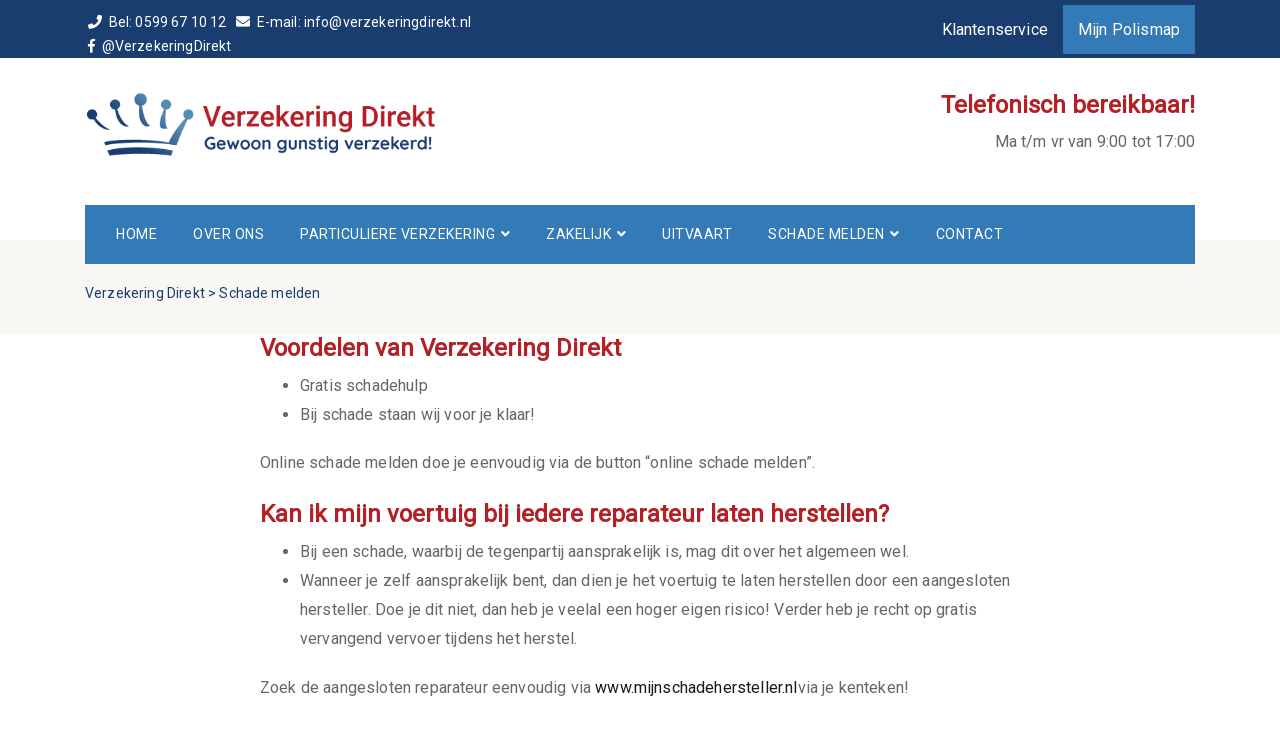

--- FILE ---
content_type: text/html; charset=UTF-8
request_url: https://www.verzekeringdirekt.nl/schade-melden/
body_size: 17656
content:
<!DOCTYPE html>
<html lang="nl">
  <head>
    <meta charset="UTF-8" />
    <meta http-equiv="X-UA-Compatible" content="IE=edge">
    <meta name="viewport" content="width=device-width, initial-scale=1">
    <link rel="pingback" href="https://www.verzekeringdirekt.nl/xmlrpc.php">
    <title>Schade melden &#8211; Verzekering Direkt</title>
<meta name='robots' content='max-image-preview:large' />
<link rel='dns-prefetch' href='//use.fontawesome.com' />
<link rel='dns-prefetch' href='//fonts.googleapis.com' />
<link rel="alternate" type="application/rss+xml" title="Verzekering Direkt &raquo; feed" href="https://www.verzekeringdirekt.nl/feed/" />
<link rel="alternate" type="application/rss+xml" title="Verzekering Direkt &raquo; reactiesfeed" href="https://www.verzekeringdirekt.nl/comments/feed/" />
		<!-- This site uses the Google Analytics by MonsterInsights plugin v8.12.1 - Using Analytics tracking - https://www.monsterinsights.com/ -->
							<script
				src="//www.googletagmanager.com/gtag/js?id=UA-134770656-1"  data-cfasync="false" data-wpfc-render="false" type="text/javascript" async></script>
			<script data-cfasync="false" data-wpfc-render="false" type="text/javascript">
				var mi_version = '8.12.1';
				var mi_track_user = true;
				var mi_no_track_reason = '';
				
								var disableStrs = [
															'ga-disable-UA-134770656-1',
									];

				/* Function to detect opted out users */
				function __gtagTrackerIsOptedOut() {
					for (var index = 0; index < disableStrs.length; index++) {
						if (document.cookie.indexOf(disableStrs[index] + '=true') > -1) {
							return true;
						}
					}

					return false;
				}

				/* Disable tracking if the opt-out cookie exists. */
				if (__gtagTrackerIsOptedOut()) {
					for (var index = 0; index < disableStrs.length; index++) {
						window[disableStrs[index]] = true;
					}
				}

				/* Opt-out function */
				function __gtagTrackerOptout() {
					for (var index = 0; index < disableStrs.length; index++) {
						document.cookie = disableStrs[index] + '=true; expires=Thu, 31 Dec 2099 23:59:59 UTC; path=/';
						window[disableStrs[index]] = true;
					}
				}

				if ('undefined' === typeof gaOptout) {
					function gaOptout() {
						__gtagTrackerOptout();
					}
				}
								window.dataLayer = window.dataLayer || [];

				window.MonsterInsightsDualTracker = {
					helpers: {},
					trackers: {},
				};
				if (mi_track_user) {
					function __gtagDataLayer() {
						dataLayer.push(arguments);
					}

					function __gtagTracker(type, name, parameters) {
						if (!parameters) {
							parameters = {};
						}

						if (parameters.send_to) {
							__gtagDataLayer.apply(null, arguments);
							return;
						}

						if (type === 'event') {
							
														parameters.send_to = monsterinsights_frontend.ua;
							__gtagDataLayer(type, name, parameters);
													} else {
							__gtagDataLayer.apply(null, arguments);
						}
					}

					__gtagTracker('js', new Date());
					__gtagTracker('set', {
						'developer_id.dZGIzZG': true,
											});
															__gtagTracker('config', 'UA-134770656-1', {"forceSSL":"true","link_attribution":"true"} );
										window.gtag = __gtagTracker;										(function () {
						/* https://developers.google.com/analytics/devguides/collection/analyticsjs/ */
						/* ga and __gaTracker compatibility shim. */
						var noopfn = function () {
							return null;
						};
						var newtracker = function () {
							return new Tracker();
						};
						var Tracker = function () {
							return null;
						};
						var p = Tracker.prototype;
						p.get = noopfn;
						p.set = noopfn;
						p.send = function () {
							var args = Array.prototype.slice.call(arguments);
							args.unshift('send');
							__gaTracker.apply(null, args);
						};
						var __gaTracker = function () {
							var len = arguments.length;
							if (len === 0) {
								return;
							}
							var f = arguments[len - 1];
							if (typeof f !== 'object' || f === null || typeof f.hitCallback !== 'function') {
								if ('send' === arguments[0]) {
									var hitConverted, hitObject = false, action;
									if ('event' === arguments[1]) {
										if ('undefined' !== typeof arguments[3]) {
											hitObject = {
												'eventAction': arguments[3],
												'eventCategory': arguments[2],
												'eventLabel': arguments[4],
												'value': arguments[5] ? arguments[5] : 1,
											}
										}
									}
									if ('pageview' === arguments[1]) {
										if ('undefined' !== typeof arguments[2]) {
											hitObject = {
												'eventAction': 'page_view',
												'page_path': arguments[2],
											}
										}
									}
									if (typeof arguments[2] === 'object') {
										hitObject = arguments[2];
									}
									if (typeof arguments[5] === 'object') {
										Object.assign(hitObject, arguments[5]);
									}
									if ('undefined' !== typeof arguments[1].hitType) {
										hitObject = arguments[1];
										if ('pageview' === hitObject.hitType) {
											hitObject.eventAction = 'page_view';
										}
									}
									if (hitObject) {
										action = 'timing' === arguments[1].hitType ? 'timing_complete' : hitObject.eventAction;
										hitConverted = mapArgs(hitObject);
										__gtagTracker('event', action, hitConverted);
									}
								}
								return;
							}

							function mapArgs(args) {
								var arg, hit = {};
								var gaMap = {
									'eventCategory': 'event_category',
									'eventAction': 'event_action',
									'eventLabel': 'event_label',
									'eventValue': 'event_value',
									'nonInteraction': 'non_interaction',
									'timingCategory': 'event_category',
									'timingVar': 'name',
									'timingValue': 'value',
									'timingLabel': 'event_label',
									'page': 'page_path',
									'location': 'page_location',
									'title': 'page_title',
								};
								for (arg in args) {
																		if (!(!args.hasOwnProperty(arg) || !gaMap.hasOwnProperty(arg))) {
										hit[gaMap[arg]] = args[arg];
									} else {
										hit[arg] = args[arg];
									}
								}
								return hit;
							}

							try {
								f.hitCallback();
							} catch (ex) {
							}
						};
						__gaTracker.create = newtracker;
						__gaTracker.getByName = newtracker;
						__gaTracker.getAll = function () {
							return [];
						};
						__gaTracker.remove = noopfn;
						__gaTracker.loaded = true;
						window['__gaTracker'] = __gaTracker;
					})();
									} else {
										console.log("");
					(function () {
						function __gtagTracker() {
							return null;
						}

						window['__gtagTracker'] = __gtagTracker;
						window['gtag'] = __gtagTracker;
					})();
									}
			</script>
				<!-- / Google Analytics by MonsterInsights -->
		<script type="text/javascript">
window._wpemojiSettings = {"baseUrl":"https:\/\/s.w.org\/images\/core\/emoji\/14.0.0\/72x72\/","ext":".png","svgUrl":"https:\/\/s.w.org\/images\/core\/emoji\/14.0.0\/svg\/","svgExt":".svg","source":{"concatemoji":"https:\/\/www.verzekeringdirekt.nl\/wp-includes\/js\/wp-emoji-release.min.js?ver=6.1.1"}};
/*! This file is auto-generated */
!function(e,a,t){var n,r,o,i=a.createElement("canvas"),p=i.getContext&&i.getContext("2d");function s(e,t){var a=String.fromCharCode,e=(p.clearRect(0,0,i.width,i.height),p.fillText(a.apply(this,e),0,0),i.toDataURL());return p.clearRect(0,0,i.width,i.height),p.fillText(a.apply(this,t),0,0),e===i.toDataURL()}function c(e){var t=a.createElement("script");t.src=e,t.defer=t.type="text/javascript",a.getElementsByTagName("head")[0].appendChild(t)}for(o=Array("flag","emoji"),t.supports={everything:!0,everythingExceptFlag:!0},r=0;r<o.length;r++)t.supports[o[r]]=function(e){if(p&&p.fillText)switch(p.textBaseline="top",p.font="600 32px Arial",e){case"flag":return s([127987,65039,8205,9895,65039],[127987,65039,8203,9895,65039])?!1:!s([55356,56826,55356,56819],[55356,56826,8203,55356,56819])&&!s([55356,57332,56128,56423,56128,56418,56128,56421,56128,56430,56128,56423,56128,56447],[55356,57332,8203,56128,56423,8203,56128,56418,8203,56128,56421,8203,56128,56430,8203,56128,56423,8203,56128,56447]);case"emoji":return!s([129777,127995,8205,129778,127999],[129777,127995,8203,129778,127999])}return!1}(o[r]),t.supports.everything=t.supports.everything&&t.supports[o[r]],"flag"!==o[r]&&(t.supports.everythingExceptFlag=t.supports.everythingExceptFlag&&t.supports[o[r]]);t.supports.everythingExceptFlag=t.supports.everythingExceptFlag&&!t.supports.flag,t.DOMReady=!1,t.readyCallback=function(){t.DOMReady=!0},t.supports.everything||(n=function(){t.readyCallback()},a.addEventListener?(a.addEventListener("DOMContentLoaded",n,!1),e.addEventListener("load",n,!1)):(e.attachEvent("onload",n),a.attachEvent("onreadystatechange",function(){"complete"===a.readyState&&t.readyCallback()})),(e=t.source||{}).concatemoji?c(e.concatemoji):e.wpemoji&&e.twemoji&&(c(e.twemoji),c(e.wpemoji)))}(window,document,window._wpemojiSettings);
</script>
<style type="text/css">
img.wp-smiley,
img.emoji {
	display: inline !important;
	border: none !important;
	box-shadow: none !important;
	height: 1em !important;
	width: 1em !important;
	margin: 0 0.07em !important;
	vertical-align: -0.1em !important;
	background: none !important;
	padding: 0 !important;
}
</style>
	<link rel='stylesheet' id='energetic-core-parts-frontend-css' href='https://www.verzekeringdirekt.nl/wp-content/plugins/energetic-core-parts/dist/blocks.style.build.css?ver=1620479938' type='text/css' media='all' />
<link rel='stylesheet' id='energetic-core-parts-editor-css' href='https://www.verzekeringdirekt.nl/wp-content/plugins/energetic-core-parts/dist/blocks.editor.build.css?ver=1620479938' type='text/css' media='all' />
<link rel='stylesheet' id='wp-block-library-css' href='https://www.verzekeringdirekt.nl/wp-includes/css/dist/block-library/style.min.css?ver=6.1.1' type='text/css' media='all' />
<link rel='stylesheet' id='classic-theme-styles-css' href='https://www.verzekeringdirekt.nl/wp-includes/css/classic-themes.min.css?ver=1' type='text/css' media='all' />
<style id='global-styles-inline-css' type='text/css'>
body{--wp--preset--color--black: #000000;--wp--preset--color--cyan-bluish-gray: #abb8c3;--wp--preset--color--white: #fff;--wp--preset--color--pale-pink: #f78da7;--wp--preset--color--vivid-red: #cf2e2e;--wp--preset--color--luminous-vivid-orange: #ff6900;--wp--preset--color--luminous-vivid-amber: #fcb900;--wp--preset--color--light-green-cyan: #7bdcb5;--wp--preset--color--vivid-green-cyan: #00d084;--wp--preset--color--pale-cyan-blue: #8ed1fc;--wp--preset--color--vivid-cyan-blue: #0693e3;--wp--preset--color--vivid-purple: #9b51e0;--wp--preset--color--strong-blue: #1e205a;--wp--preset--color--light-blue: #3b42a2;--wp--preset--color--very-light-gray: #eee;--wp--preset--color--very-dark-gray: #444;--wp--preset--gradient--vivid-cyan-blue-to-vivid-purple: linear-gradient(135deg,rgba(6,147,227,1) 0%,rgb(155,81,224) 100%);--wp--preset--gradient--light-green-cyan-to-vivid-green-cyan: linear-gradient(135deg,rgb(122,220,180) 0%,rgb(0,208,130) 100%);--wp--preset--gradient--luminous-vivid-amber-to-luminous-vivid-orange: linear-gradient(135deg,rgba(252,185,0,1) 0%,rgba(255,105,0,1) 100%);--wp--preset--gradient--luminous-vivid-orange-to-vivid-red: linear-gradient(135deg,rgba(255,105,0,1) 0%,rgb(207,46,46) 100%);--wp--preset--gradient--very-light-gray-to-cyan-bluish-gray: linear-gradient(135deg,rgb(238,238,238) 0%,rgb(169,184,195) 100%);--wp--preset--gradient--cool-to-warm-spectrum: linear-gradient(135deg,rgb(74,234,220) 0%,rgb(151,120,209) 20%,rgb(207,42,186) 40%,rgb(238,44,130) 60%,rgb(251,105,98) 80%,rgb(254,248,76) 100%);--wp--preset--gradient--blush-light-purple: linear-gradient(135deg,rgb(255,206,236) 0%,rgb(152,150,240) 100%);--wp--preset--gradient--blush-bordeaux: linear-gradient(135deg,rgb(254,205,165) 0%,rgb(254,45,45) 50%,rgb(107,0,62) 100%);--wp--preset--gradient--luminous-dusk: linear-gradient(135deg,rgb(255,203,112) 0%,rgb(199,81,192) 50%,rgb(65,88,208) 100%);--wp--preset--gradient--pale-ocean: linear-gradient(135deg,rgb(255,245,203) 0%,rgb(182,227,212) 50%,rgb(51,167,181) 100%);--wp--preset--gradient--electric-grass: linear-gradient(135deg,rgb(202,248,128) 0%,rgb(113,206,126) 100%);--wp--preset--gradient--midnight: linear-gradient(135deg,rgb(2,3,129) 0%,rgb(40,116,252) 100%);--wp--preset--duotone--dark-grayscale: url('#wp-duotone-dark-grayscale');--wp--preset--duotone--grayscale: url('#wp-duotone-grayscale');--wp--preset--duotone--purple-yellow: url('#wp-duotone-purple-yellow');--wp--preset--duotone--blue-red: url('#wp-duotone-blue-red');--wp--preset--duotone--midnight: url('#wp-duotone-midnight');--wp--preset--duotone--magenta-yellow: url('#wp-duotone-magenta-yellow');--wp--preset--duotone--purple-green: url('#wp-duotone-purple-green');--wp--preset--duotone--blue-orange: url('#wp-duotone-blue-orange');--wp--preset--font-size--small: 13px;--wp--preset--font-size--medium: 20px;--wp--preset--font-size--large: 36px;--wp--preset--font-size--x-large: 42px;--wp--preset--spacing--20: 0.44rem;--wp--preset--spacing--30: 0.67rem;--wp--preset--spacing--40: 1rem;--wp--preset--spacing--50: 1.5rem;--wp--preset--spacing--60: 2.25rem;--wp--preset--spacing--70: 3.38rem;--wp--preset--spacing--80: 5.06rem;}:where(.is-layout-flex){gap: 0.5em;}body .is-layout-flow > .alignleft{float: left;margin-inline-start: 0;margin-inline-end: 2em;}body .is-layout-flow > .alignright{float: right;margin-inline-start: 2em;margin-inline-end: 0;}body .is-layout-flow > .aligncenter{margin-left: auto !important;margin-right: auto !important;}body .is-layout-constrained > .alignleft{float: left;margin-inline-start: 0;margin-inline-end: 2em;}body .is-layout-constrained > .alignright{float: right;margin-inline-start: 2em;margin-inline-end: 0;}body .is-layout-constrained > .aligncenter{margin-left: auto !important;margin-right: auto !important;}body .is-layout-constrained > :where(:not(.alignleft):not(.alignright):not(.alignfull)){max-width: var(--wp--style--global--content-size);margin-left: auto !important;margin-right: auto !important;}body .is-layout-constrained > .alignwide{max-width: var(--wp--style--global--wide-size);}body .is-layout-flex{display: flex;}body .is-layout-flex{flex-wrap: wrap;align-items: center;}body .is-layout-flex > *{margin: 0;}:where(.wp-block-columns.is-layout-flex){gap: 2em;}.has-black-color{color: var(--wp--preset--color--black) !important;}.has-cyan-bluish-gray-color{color: var(--wp--preset--color--cyan-bluish-gray) !important;}.has-white-color{color: var(--wp--preset--color--white) !important;}.has-pale-pink-color{color: var(--wp--preset--color--pale-pink) !important;}.has-vivid-red-color{color: var(--wp--preset--color--vivid-red) !important;}.has-luminous-vivid-orange-color{color: var(--wp--preset--color--luminous-vivid-orange) !important;}.has-luminous-vivid-amber-color{color: var(--wp--preset--color--luminous-vivid-amber) !important;}.has-light-green-cyan-color{color: var(--wp--preset--color--light-green-cyan) !important;}.has-vivid-green-cyan-color{color: var(--wp--preset--color--vivid-green-cyan) !important;}.has-pale-cyan-blue-color{color: var(--wp--preset--color--pale-cyan-blue) !important;}.has-vivid-cyan-blue-color{color: var(--wp--preset--color--vivid-cyan-blue) !important;}.has-vivid-purple-color{color: var(--wp--preset--color--vivid-purple) !important;}.has-black-background-color{background-color: var(--wp--preset--color--black) !important;}.has-cyan-bluish-gray-background-color{background-color: var(--wp--preset--color--cyan-bluish-gray) !important;}.has-white-background-color{background-color: var(--wp--preset--color--white) !important;}.has-pale-pink-background-color{background-color: var(--wp--preset--color--pale-pink) !important;}.has-vivid-red-background-color{background-color: var(--wp--preset--color--vivid-red) !important;}.has-luminous-vivid-orange-background-color{background-color: var(--wp--preset--color--luminous-vivid-orange) !important;}.has-luminous-vivid-amber-background-color{background-color: var(--wp--preset--color--luminous-vivid-amber) !important;}.has-light-green-cyan-background-color{background-color: var(--wp--preset--color--light-green-cyan) !important;}.has-vivid-green-cyan-background-color{background-color: var(--wp--preset--color--vivid-green-cyan) !important;}.has-pale-cyan-blue-background-color{background-color: var(--wp--preset--color--pale-cyan-blue) !important;}.has-vivid-cyan-blue-background-color{background-color: var(--wp--preset--color--vivid-cyan-blue) !important;}.has-vivid-purple-background-color{background-color: var(--wp--preset--color--vivid-purple) !important;}.has-black-border-color{border-color: var(--wp--preset--color--black) !important;}.has-cyan-bluish-gray-border-color{border-color: var(--wp--preset--color--cyan-bluish-gray) !important;}.has-white-border-color{border-color: var(--wp--preset--color--white) !important;}.has-pale-pink-border-color{border-color: var(--wp--preset--color--pale-pink) !important;}.has-vivid-red-border-color{border-color: var(--wp--preset--color--vivid-red) !important;}.has-luminous-vivid-orange-border-color{border-color: var(--wp--preset--color--luminous-vivid-orange) !important;}.has-luminous-vivid-amber-border-color{border-color: var(--wp--preset--color--luminous-vivid-amber) !important;}.has-light-green-cyan-border-color{border-color: var(--wp--preset--color--light-green-cyan) !important;}.has-vivid-green-cyan-border-color{border-color: var(--wp--preset--color--vivid-green-cyan) !important;}.has-pale-cyan-blue-border-color{border-color: var(--wp--preset--color--pale-cyan-blue) !important;}.has-vivid-cyan-blue-border-color{border-color: var(--wp--preset--color--vivid-cyan-blue) !important;}.has-vivid-purple-border-color{border-color: var(--wp--preset--color--vivid-purple) !important;}.has-vivid-cyan-blue-to-vivid-purple-gradient-background{background: var(--wp--preset--gradient--vivid-cyan-blue-to-vivid-purple) !important;}.has-light-green-cyan-to-vivid-green-cyan-gradient-background{background: var(--wp--preset--gradient--light-green-cyan-to-vivid-green-cyan) !important;}.has-luminous-vivid-amber-to-luminous-vivid-orange-gradient-background{background: var(--wp--preset--gradient--luminous-vivid-amber-to-luminous-vivid-orange) !important;}.has-luminous-vivid-orange-to-vivid-red-gradient-background{background: var(--wp--preset--gradient--luminous-vivid-orange-to-vivid-red) !important;}.has-very-light-gray-to-cyan-bluish-gray-gradient-background{background: var(--wp--preset--gradient--very-light-gray-to-cyan-bluish-gray) !important;}.has-cool-to-warm-spectrum-gradient-background{background: var(--wp--preset--gradient--cool-to-warm-spectrum) !important;}.has-blush-light-purple-gradient-background{background: var(--wp--preset--gradient--blush-light-purple) !important;}.has-blush-bordeaux-gradient-background{background: var(--wp--preset--gradient--blush-bordeaux) !important;}.has-luminous-dusk-gradient-background{background: var(--wp--preset--gradient--luminous-dusk) !important;}.has-pale-ocean-gradient-background{background: var(--wp--preset--gradient--pale-ocean) !important;}.has-electric-grass-gradient-background{background: var(--wp--preset--gradient--electric-grass) !important;}.has-midnight-gradient-background{background: var(--wp--preset--gradient--midnight) !important;}.has-small-font-size{font-size: var(--wp--preset--font-size--small) !important;}.has-medium-font-size{font-size: var(--wp--preset--font-size--medium) !important;}.has-large-font-size{font-size: var(--wp--preset--font-size--large) !important;}.has-x-large-font-size{font-size: var(--wp--preset--font-size--x-large) !important;}
.wp-block-navigation a:where(:not(.wp-element-button)){color: inherit;}
:where(.wp-block-columns.is-layout-flex){gap: 2em;}
.wp-block-pullquote{font-size: 1.5em;line-height: 1.6;}
</style>
<link rel='stylesheet' id='contact-form-7-css' href='https://www.verzekeringdirekt.nl/wp-content/plugins/contact-form-7/includes/css/styles.css?ver=5.6.4' type='text/css' media='all' />
<link rel='stylesheet' id='munfarid-child-style-css' href='https://www.verzekeringdirekt.nl/wp-content/themes/munfarid/style.css?ver=6.1.1' type='text/css' media='all' />
<link rel='stylesheet' id='font-awesome-official-css' href='https://use.fontawesome.com/releases/v5.15.4/css/all.css' type='text/css' media='all' integrity="sha384-DyZ88mC6Up2uqS4h/KRgHuoeGwBcD4Ng9SiP4dIRy0EXTlnuz47vAwmeGwVChigm" crossorigin="anonymous" />
<link rel='stylesheet' id='etmunfarid-etcodes-google-fonts-css' href='//fonts.googleapis.com/css?family=Roboto%7CRoboto%7CRoboto&#038;subset=latin%2Clatin-ext&#038;ver=1.0.4' type='text/css' media='all' />
<link rel='stylesheet' id='bootstrap-css' href='https://www.verzekeringdirekt.nl/wp-content/themes/munfarid/assets/css/bootstrap.build.css?ver=1.0.4' type='text/css' media='all' />
<link rel='stylesheet' id='font-awesome-css' href='https://www.verzekeringdirekt.nl/wp-content/themes/munfarid/assets/css/fontawesome.build.css?ver=1.0.4' type='text/css' media='all' />
<link rel='stylesheet' id='etmunfarid-etcodes-app-build-css' href='https://www.verzekeringdirekt.nl/wp-content/themes/munfarid/assets/css/app.build.css?ver=1.0.4' type='text/css' media='all' />
<style id='etmunfarid-etcodes-app-build-inline-css' type='text/css'>
h1,h2,h3,h4,h5,h6 {font-family: Roboto;}h1,h2,h3,h4,h5,h6 {font-weight: 600;}h1,h2,h3,h4,h5,h6 {font-style: normal;}h1,h2,h3,h4,h5,h6 {color: #b32026;}body {font-family: Roboto;}body {font-weight: 400;}body {color: #666666;}.navbar-nav > li, .navbar-nav > li > a, .navbar .navbar-module .fa {font-family: Roboto;}.navbar-nav > li, .navbar-nav > li > a, .navbar .navbar-module .fa {font-style: normal;}.navbar-nav > li, .navbar-nav > li > a, .navbar .navbar-module .fa {color: #666666;}.navbar-nav > li, .navbar-nav > li > a, .navbar .navbar-module .fa {color: #ffffff;}.navbar-nav > li > a:hover, .navbar .navbar-module .fa:hover {color: #dbdbdb;}.btn {color: #ffffff;}.btn {background-color: #b32026;}.btn:hover {background-color: #e5e5e5;}.navbar {background-color: #ffffff;}.navbar {padding-top: 0px;}.top_header {background-color: #1a3d70;}.top_header, .top_header a {color: #ffffff;}.page-main-title > .container > .row {height: 4vh;}
</style>
<link rel='stylesheet' id='font-awesome-official-v4shim-css' href='https://use.fontawesome.com/releases/v5.15.4/css/v4-shims.css' type='text/css' media='all' integrity="sha384-Vq76wejb3QJM4nDatBa5rUOve+9gkegsjCebvV/9fvXlGWo4HCMR4cJZjjcF6Viv" crossorigin="anonymous" />
<style id='font-awesome-official-v4shim-inline-css' type='text/css'>
@font-face {
font-family: "FontAwesome";
font-display: block;
src: url("https://use.fontawesome.com/releases/v5.15.4/webfonts/fa-brands-400.eot"),
		url("https://use.fontawesome.com/releases/v5.15.4/webfonts/fa-brands-400.eot?#iefix") format("embedded-opentype"),
		url("https://use.fontawesome.com/releases/v5.15.4/webfonts/fa-brands-400.woff2") format("woff2"),
		url("https://use.fontawesome.com/releases/v5.15.4/webfonts/fa-brands-400.woff") format("woff"),
		url("https://use.fontawesome.com/releases/v5.15.4/webfonts/fa-brands-400.ttf") format("truetype"),
		url("https://use.fontawesome.com/releases/v5.15.4/webfonts/fa-brands-400.svg#fontawesome") format("svg");
}

@font-face {
font-family: "FontAwesome";
font-display: block;
src: url("https://use.fontawesome.com/releases/v5.15.4/webfonts/fa-solid-900.eot"),
		url("https://use.fontawesome.com/releases/v5.15.4/webfonts/fa-solid-900.eot?#iefix") format("embedded-opentype"),
		url("https://use.fontawesome.com/releases/v5.15.4/webfonts/fa-solid-900.woff2") format("woff2"),
		url("https://use.fontawesome.com/releases/v5.15.4/webfonts/fa-solid-900.woff") format("woff"),
		url("https://use.fontawesome.com/releases/v5.15.4/webfonts/fa-solid-900.ttf") format("truetype"),
		url("https://use.fontawesome.com/releases/v5.15.4/webfonts/fa-solid-900.svg#fontawesome") format("svg");
}

@font-face {
font-family: "FontAwesome";
font-display: block;
src: url("https://use.fontawesome.com/releases/v5.15.4/webfonts/fa-regular-400.eot"),
		url("https://use.fontawesome.com/releases/v5.15.4/webfonts/fa-regular-400.eot?#iefix") format("embedded-opentype"),
		url("https://use.fontawesome.com/releases/v5.15.4/webfonts/fa-regular-400.woff2") format("woff2"),
		url("https://use.fontawesome.com/releases/v5.15.4/webfonts/fa-regular-400.woff") format("woff"),
		url("https://use.fontawesome.com/releases/v5.15.4/webfonts/fa-regular-400.ttf") format("truetype"),
		url("https://use.fontawesome.com/releases/v5.15.4/webfonts/fa-regular-400.svg#fontawesome") format("svg");
unicode-range: U+F004-F005,U+F007,U+F017,U+F022,U+F024,U+F02E,U+F03E,U+F044,U+F057-F059,U+F06E,U+F070,U+F075,U+F07B-F07C,U+F080,U+F086,U+F089,U+F094,U+F09D,U+F0A0,U+F0A4-F0A7,U+F0C5,U+F0C7-F0C8,U+F0E0,U+F0EB,U+F0F3,U+F0F8,U+F0FE,U+F111,U+F118-F11A,U+F11C,U+F133,U+F144,U+F146,U+F14A,U+F14D-F14E,U+F150-F152,U+F15B-F15C,U+F164-F165,U+F185-F186,U+F191-F192,U+F1AD,U+F1C1-F1C9,U+F1CD,U+F1D8,U+F1E3,U+F1EA,U+F1F6,U+F1F9,U+F20A,U+F247-F249,U+F24D,U+F254-F25B,U+F25D,U+F267,U+F271-F274,U+F279,U+F28B,U+F28D,U+F2B5-F2B6,U+F2B9,U+F2BB,U+F2BD,U+F2C1-F2C2,U+F2D0,U+F2D2,U+F2DC,U+F2ED,U+F328,U+F358-F35B,U+F3A5,U+F3D1,U+F410,U+F4AD;
}
</style>
<script type='text/javascript' src='https://www.verzekeringdirekt.nl/wp-includes/js/jquery/jquery.min.js?ver=3.6.1' id='jquery-core-js'></script>
<script type='text/javascript' src='https://www.verzekeringdirekt.nl/wp-includes/js/jquery/jquery-migrate.min.js?ver=3.3.2' id='jquery-migrate-js'></script>
<script type='text/javascript' src='https://www.verzekeringdirekt.nl/wp-content/plugins/google-analytics-for-wordpress/assets/js/frontend-gtag.min.js?ver=8.12.1' id='monsterinsights-frontend-script-js'></script>
<script data-cfasync="false" data-wpfc-render="false" type="text/javascript" id='monsterinsights-frontend-script-js-extra'>/* <![CDATA[ */
var monsterinsights_frontend = {"js_events_tracking":"true","download_extensions":"doc,pdf,ppt,zip,xls,docx,pptx,xlsx","inbound_paths":"[{\"path\":\"\\\/go\\\/\",\"label\":\"affiliate\"},{\"path\":\"\\\/recommend\\\/\",\"label\":\"affiliate\"}]","home_url":"https:\/\/www.verzekeringdirekt.nl","hash_tracking":"false","ua":"UA-134770656-1","v4_id":""};/* ]]> */
</script>
<link rel="https://api.w.org/" href="https://www.verzekeringdirekt.nl/wp-json/" /><link rel="alternate" type="application/json" href="https://www.verzekeringdirekt.nl/wp-json/wp/v2/pages/506" /><link rel="EditURI" type="application/rsd+xml" title="RSD" href="https://www.verzekeringdirekt.nl/xmlrpc.php?rsd" />
<link rel="wlwmanifest" type="application/wlwmanifest+xml" href="https://www.verzekeringdirekt.nl/wp-includes/wlwmanifest.xml" />
<meta name="generator" content="WordPress 6.1.1" />
<link rel="canonical" href="https://www.verzekeringdirekt.nl/schade-melden/" />
<link rel='shortlink' href='https://www.verzekeringdirekt.nl/?p=506' />
<link rel="alternate" type="application/json+oembed" href="https://www.verzekeringdirekt.nl/wp-json/oembed/1.0/embed?url=https%3A%2F%2Fwww.verzekeringdirekt.nl%2Fschade-melden%2F" />
<link rel="alternate" type="text/xml+oembed" href="https://www.verzekeringdirekt.nl/wp-json/oembed/1.0/embed?url=https%3A%2F%2Fwww.verzekeringdirekt.nl%2Fschade-melden%2F&#038;format=xml" />
<style id="uagb-style-conditional-extension">@media (min-width: 1025px){body .uag-hide-desktop.uagb-google-map__wrap,body .uag-hide-desktop{display:none !important}}@media (min-width: 768px) and (max-width: 1024px){body .uag-hide-tab.uagb-google-map__wrap,body .uag-hide-tab{display:none !important}}@media (max-width: 767px){body .uag-hide-mob.uagb-google-map__wrap,body .uag-hide-mob{display:none !important}}</style><link rel="icon" href="https://www.verzekeringdirekt.nl/wp-content/uploads/2021/05/cropped-logo-Verzekering-Direkt-fb.2.0-1200x1200-1-32x32.jpg" sizes="32x32" />
<link rel="icon" href="https://www.verzekeringdirekt.nl/wp-content/uploads/2021/05/cropped-logo-Verzekering-Direkt-fb.2.0-1200x1200-1-192x192.jpg" sizes="192x192" />
<link rel="apple-touch-icon" href="https://www.verzekeringdirekt.nl/wp-content/uploads/2021/05/cropped-logo-Verzekering-Direkt-fb.2.0-1200x1200-1-180x180.jpg" />
<meta name="msapplication-TileImage" content="https://www.verzekeringdirekt.nl/wp-content/uploads/2021/05/cropped-logo-Verzekering-Direkt-fb.2.0-1200x1200-1-270x270.jpg" />
		<style type="text/css" id="wp-custom-css">
			.page-main-title {background-attachment: scroll;margin-bottom: 0;}

.pt-15px, .py-15px {
    padding-top: 10px !important;
    padding-bottom: 10px !important;
	  font-size:14px;
}

.menu-top-bar-r-container ul li{ 
	list-style: none; 
	text-align:right; 
	float:left; 
	padding:10px 15px; 
	font-weight:400; }

.menu-top-bar-r-container ul li:last-child{ 
	background:#337ab7;  
	margin:0px;}

.menu-top-bar-r-container ul li a:last-child{ target:_blank;}

.navbar-expand-lg .navbar-collapse {    display: flex!important;
flex-basis: auto;
	background: #337ab7;
	padding: 0 11px ;
	margin-bottom: -34px;color:#fff;
}

.navbar-expand-lg .navbar-collapse a{ 
	color:#fff; 
	font-size:14px;
  letter-spacing: 0.5px;}

.navbar-nav > li, .navbar-nav > li > a, .navbar .navbar-module .fa {
  font-weight: 400;
	text-transform:uppercase;
	padding:0px 10px;
}

.navbar-expand-lg .navbar-nav .nav-link{padding:15px 0;}
.navbar-nav > li:not(:last-child){
	margin-right:1em;}

.navbar-expand-lg .navbar-collapse a:active{ 
	color:#fff; 
	font-size:1.1em;}

.nav-item.active.current > a, .nav-item.current > a {
	color: #fff; 
}

.navbar-brand{width:350px; padding-top:0px;}

.navbar.nav-align-center .navbar-nav{margin-left:10px !important;}

.copy-footer p{
	margin-bottom:0 !important; 
	font-size:0.8em;}

.box-cta{height:250px;}
.box-cta a{
	bottom:0; 
	position:relative; 
	margin:15px; 
	width:calc(100% - 30px) !important; 
	margin-top:calc(250px - 70px); 
	color:#fff !important;}

.wp-block-button__link{
	background:rgba(58,78,106,0.8); 
	color:#fff;}

.wp-block-button__link a{color:#fff;}

.red{background:rgba(179,32,38,0.8);}
#tp-w{background:rgba(225,225,225,0.8); padding:40px;}

.red-bg{background:#b32026;}
h4, h2{color:#1e205a;font-size:24px;}
h3{font-size:24px;}

a.has-white-color{color:#fff !important;}
.page-main-title .entry-title {
   color: #fff;text-shadow: 4px 2px 4px #000;font-size: 22px;}
.page-main-title {background-attachment: scroll;margin-bottom: -8px;}

.breadcrumbs, .breadcrumbs a {
color: #1a3d70; padding-top:10px; font-weight:500; font-size:14px;text-transform:none;}

.wp-block-buttons>.wp-block-button{margin:0;}
a.dropdown-item{color:#000 !important;}



a.insure-box{
	color:#fff; width:100%; font-size:0.95em; word-break: break-all;
 }

.insure-block{
background:rgba(58,78,106,0.8); padding: 10px 10px 15px 10px; margin:10px; position:absolute; bottom:10px; width: calc(100% - 40px); }

.thumb-block{height:200px; margin:5px 0px; background-position:center; }


@media only screen and (max-width: 992px){
	.navbar-nav {padding:10px !important; }
	.navbar-expand-lg .navbar-nav .nav-link{color:#000;}
	.navbar-expand-lg .navbar-collapse {
    display: flex!important;
    flex-basis: auto;
    background: #fff;
}
	a.navbar-brand{width:100%;}

	.widget h3{font-size:16px;}
	.menu-top-bar-r-container ul li{padding:5px 10px; background:rgba(225,225,225, 0.2); margin-left:-20px;}
	
}


.uagb-post-grid .is-grid.uagb-post__equal-height .uagb-post__inner-wrap {
    height: 100%;
    margin-top: 20px;
}


a.insure-box{	word-break:break-word; 
  hyphens: auto-flow;}

.white-btch a{color:#fff !important; font-size:14px;}

ul.sub-menu{
    padding-left: 0 !important;

}

ul.sub-menu li ul.sub-menu{
    padding-left: 20px !important ;
	list-style-type: disc;
	font-style:italic;
}


		</style>
		 
  </head>
  <body class="page-template-default page page-id-506 page-parent wp-custom-logo ">

    
      <!--  Header -->
                  <div class="top_header">
                <div class="container">
                    <div class="row align-items-center">
                        <div class="col-sm-6 text-center text-md-left">
                            <div class="py-15px">
                              <p style="white-space:pre; float:left;"> <a href="tel:0599671012"><i class="fas fa-phone"></i>  Bel: 0599 67 10 12 </a> </p>
                              <p style="white-space:pre; float:left;"  ><a href="mailto:info@verzekeringdirekt.nl"> <i class="fas fa-envelope"></i>  E-mail: info@verzekeringdirekt.nl </a> </p>
                              <p style="white-space:pre; float:left;" > <a href="https://www.facebook.com/VerzekeringDirekt" target="_blank"><i class="fab fa-facebook-f"></i>  @VerzekeringDirekt </a></p>
                            </div>
                        </div>
                        <div class="col-sm-6 text-center text-md-right">
                            <div class="d-flex justify-content-center justify-content-md-end">
                              <div class="menu-top-bar-r-container"><ul id="menu-top-bar-r" class="menu"><li id="menu-item-673" class="menu-item menu-item-type-post_type_archive menu-item-object-service menu-item-673"><a href="https://www.verzekeringdirekt.nl/service/">Klantenservice</a></li>
<li id="menu-item-556" class="menu-item menu-item-type-custom menu-item-object-custom menu-item-556"><a href="https://verzekeringdirekt.polismap.nl/">Mijn Polismap</a></li>
</ul></div>                            </div>
                        </div>
                    </div>
                </div>
            </div>


  
                    <nav class="navbar navbar-expand-lg logo-align-left header-four nav-align-left  ">
            <div class="container align-items-left pt-25px pb-10px">
                <div class="row">
                    <button class="navbar-toggler navbar-toggler-right hamburger-menu-btn ml-auto" type="button" data-toggle="collapse" data-target="#etcodesnavbarDropdown" aria-controls="etcodesnavbarDropdown" aria-expanded="false" aria-label="Toggle navigation"><span>menu</span></button>
                    <div class="col-md-5">
                            <a href="https://www.verzekeringdirekt.nl/" rel="home" class="navbar-brand brand-scheme-dark">
        <img width="501" height="121" src="https://www.verzekeringdirekt.nl/wp-content/uploads/2021/05/cropped-logo-Verzekering-Direkt-web-1.png" class="etcodes-normal-logo" alt="" decoding="async" loading="lazy" srcset="https://www.verzekeringdirekt.nl/wp-content/uploads/2021/05/cropped-logo-Verzekering-Direkt-web-1.png 501w, https://www.verzekeringdirekt.nl/wp-content/uploads/2021/05/cropped-logo-Verzekering-Direkt-web-1-300x72.png 300w" sizes="(max-width: 501px) 100vw, 501px" />    </a>
                        </div>
                    <div class="col-md-7 text-center text-lg-right">

                        <div id="header-widget-area" class="chw-widget-area widget-area">
                        <div class="widget_text chw-widget"><div class="textwidget custom-html-widget"><h3>Telefonisch bereikbaar!</h3>
<p>Ma t/m vr van 9:00 tot 17:00 </p></div></div>                        </div>

                        	        <div class="navbar-modules d-none d-lg-flex justify-content-end">
	                	                    <div class="navbar-module">
	                         	                    </div>
	                	                	                    <div class="navbar-module">
	                            <div class="header-search-bar">
            <div class="d-flex">
                <a href="#" class="search-icon do-toggle-search-bar"><i class="fa fa-search"></i></a>
                <form class="search-form" role="search" action="https://www.verzekeringdirekt.nl/">
                    <div class="input-group">
                    <div class="input-group-btn">
                        <button class="btn" type="submit"><i class="fa fa-search" aria-hidden="true"></i></button>
                      </div>
                      <input type="text" class="form-control" placeholder="Search..." value="" name="s">
                    </div>
                </form>
            </div>
    </div>
	                     </div>
	                	                	        </div>
	                        </div>
                    <div class="col-md-12" style="margin-left:0px;">
                      <div id="etcodesnavbarDropdown" class="collapse navbar-collapse"><ul id="menu-hoofdmenu" class="navbar-nav"><li id="menu-item-18" class="nav-item menu-item menu-item-type-custom menu-item-object-custom menu-item-home menu-item-18"><a title="Home" href="https://www.verzekeringdirekt.nl" class="nav-link">Home</a></li>
<li id="menu-item-197" class="nav-item menu-item menu-item-type-post_type menu-item-object-page menu-item-197"><a title="Over ons" href="https://www.verzekeringdirekt.nl/over-ons/" class="nav-link">Over ons</a></li>
<li id="menu-item-611" class="nav-item menu-item menu-item-type-post_type menu-item-object-post_type_insture menu-item-has-children menu-item-611 dropdown"><a title="Particuliere verzekering" href="#" data-toggle="dropdown" class="dropdown-toggle nav-link" aria-haspopup="true">Particuliere verzekering</a>
<ul role="menu" class=" dropdown-menu" >
	<li id="menu-item-290" class="nav-item menu-item menu-item-type-post_type menu-item-object-post_type_insture menu-item-290"><a title="Aansprakelijkheidsverzekering" href="https://www.verzekeringdirekt.nl/Verzekering/particuliere-verzekering/aansprakelijkheidsverzekering/" class="dropdown-item">Aansprakelijkheidsverzekering</a></li>
	<li id="menu-item-291" class="nav-item menu-item menu-item-type-post_type menu-item-object-post_type_insture menu-item-291"><a title="Bijzondere risico’s verzekeren" href="https://www.verzekeringdirekt.nl/Verzekering/particuliere-verzekering/bijzondere-risicos-verzekeren/" class="dropdown-item">Bijzondere risico’s verzekeren</a></li>
	<li id="menu-item-292" class="nav-item menu-item menu-item-type-post_type menu-item-object-post_type_insture menu-item-292"><a title="Gezinsongevallenverzekering" href="https://www.verzekeringdirekt.nl/Verzekering/particuliere-verzekering/gezinsongevallenverzekering/" class="dropdown-item">Gezinsongevallenverzekering</a></li>
	<li id="menu-item-293" class="nav-item menu-item menu-item-type-post_type menu-item-object-post_type_insture menu-item-has-children menu-item-293 dropdown dropdown-submenu"><a title="Verzekeringen voor onderweg" href="#" data-toggle="dropdown" class="dropdown-toggle dropdown-item" aria-haspopup="true">Verzekeringen voor onderweg</a>
	<ul role="menu" class=" dropdown-menu" >
		<li id="menu-item-294" class="nav-item menu-item menu-item-type-post_type menu-item-object-post_type_insture menu-item-294"><a title="Autoverzekering" href="https://www.verzekeringdirekt.nl/Verzekering/particuliere-verzekering/verzekeringen-voor-onderweg/autoverzekering/" class="dropdown-item">Autoverzekering</a></li>
		<li id="menu-item-375" class="nav-item menu-item menu-item-type-post_type menu-item-object-post_type_insture menu-item-375"><a title="Bestelautoverzekering" href="https://www.verzekeringdirekt.nl/Verzekering/particuliere-verzekering/verzekeringen-voor-onderweg/bestelautoverzekering/" class="dropdown-item">Bestelautoverzekering</a></li>
		<li id="menu-item-376" class="nav-item menu-item menu-item-type-post_type menu-item-object-post_type_insture menu-item-376"><a title="Bromfiets- of scooterverzekering" href="https://www.verzekeringdirekt.nl/Verzekering/particuliere-verzekering/verzekeringen-voor-onderweg/bromfiets-of-scooterverzekering/" class="dropdown-item">Bromfiets- of scooterverzekering</a></li>
		<li id="menu-item-440" class="nav-item menu-item menu-item-type-post_type menu-item-object-post_type_insture menu-item-440"><a title="Fietsverzekering" href="https://www.verzekeringdirekt.nl/Verzekering/particuliere-verzekering/verzekeringen-voor-onderweg/fietsverzekering/" class="dropdown-item">Fietsverzekering</a></li>
		<li id="menu-item-441" class="nav-item menu-item menu-item-type-post_type menu-item-object-post_type_insture menu-item-441"><a title="Hulpverlening bij pech" href="https://www.verzekeringdirekt.nl/Verzekering/particuliere-verzekering/verzekeringen-voor-onderweg/hulpverlening-bij-pech/" class="dropdown-item">Hulpverlening bij pech</a></li>
		<li id="menu-item-378" class="nav-item menu-item menu-item-type-post_type menu-item-object-post_type_insture menu-item-378"><a title="Motorverzekering" href="https://www.verzekeringdirekt.nl/Verzekering/particuliere-verzekering/verzekeringen-voor-onderweg/motorverzekering-2/" class="dropdown-item">Motorverzekering</a></li>
		<li id="menu-item-442" class="nav-item menu-item menu-item-type-post_type menu-item-object-post_type_insture menu-item-442"><a title="Oldtimer autoverzekering" href="https://www.verzekeringdirekt.nl/Verzekering/particuliere-verzekering/verzekeringen-voor-onderweg/oldtimer-autoverzekering/" class="dropdown-item">Oldtimer autoverzekering</a></li>
		<li id="menu-item-443" class="nav-item menu-item menu-item-type-post_type menu-item-object-post_type_insture menu-item-443"><a title="Oldtimer Bromfiets verzekeren" href="https://www.verzekeringdirekt.nl/Verzekering/particuliere-verzekering/verzekeringen-voor-onderweg/oldtimer-bromfiets-verzekeren/" class="dropdown-item">Oldtimer Bromfiets verzekeren</a></li>
		<li id="menu-item-444" class="nav-item menu-item menu-item-type-post_type menu-item-object-post_type_insture menu-item-444"><a title="Oldtimer Motorverzekering" href="https://www.verzekeringdirekt.nl/Verzekering/particuliere-verzekering/verzekeringen-voor-onderweg/oldtimer-motorverzekering/" class="dropdown-item">Oldtimer Motorverzekering</a></li>
		<li id="menu-item-445" class="nav-item menu-item menu-item-type-post_type menu-item-object-post_type_insture menu-item-445"><a title="Oldtimer vrachtautoverzekering" href="https://www.verzekeringdirekt.nl/Verzekering/particuliere-verzekering/verzekeringen-voor-onderweg/oldtimer-vrachtautoverzekering/" class="dropdown-item">Oldtimer vrachtautoverzekering</a></li>
		<li id="menu-item-379" class="nav-item menu-item menu-item-type-post_type menu-item-object-post_type_insture menu-item-379"><a title="Quad of Trike verzekering" href="https://www.verzekeringdirekt.nl/Verzekering/particuliere-verzekering/verzekeringen-voor-onderweg/quad-of-trike-verzekering/" class="dropdown-item">Quad of Trike verzekering</a></li>
		<li id="menu-item-380" class="nav-item menu-item menu-item-type-post_type menu-item-object-post_type_insture menu-item-380"><a title="Vrachtautoverzekering" href="https://www.verzekeringdirekt.nl/Verzekering/particuliere-verzekering/verzekeringen-voor-onderweg/vrachtautoverzekering/" class="dropdown-item">Vrachtautoverzekering</a></li>
	</ul>
</li>
	<li id="menu-item-454" class="nav-item menu-item menu-item-type-post_type menu-item-object-post_type_insture menu-item-454"><a title="Rechtsbijstandverzekering" href="https://www.verzekeringdirekt.nl/Verzekering/particuliere-verzekering/rechtsbijstandverzekering/" class="dropdown-item">Rechtsbijstandverzekering</a></li>
	<li id="menu-item-612" class="nav-item menu-item menu-item-type-post_type menu-item-object-post_type_insture menu-item-has-children menu-item-612 dropdown dropdown-submenu"><a title="Wonen" href="#" data-toggle="dropdown" class="dropdown-toggle dropdown-item" aria-haspopup="true">Wonen</a>
	<ul role="menu" class=" dropdown-menu" >
		<li id="menu-item-427" class="nav-item menu-item menu-item-type-post_type menu-item-object-post_type_insture menu-item-427"><a title="Inboedelverzekering" href="https://www.verzekeringdirekt.nl/Verzekering/particuliere-verzekering/wonen/inboedelverzekering/" class="dropdown-item">Inboedelverzekering</a></li>
		<li id="menu-item-428" class="nav-item menu-item menu-item-type-post_type menu-item-object-post_type_insture menu-item-428"><a title="Pakketverzekering" href="https://www.verzekeringdirekt.nl/Verzekering/particuliere-verzekering/wonen/pakketverzekering/" class="dropdown-item">Pakketverzekering</a></li>
		<li id="menu-item-429" class="nav-item menu-item menu-item-type-post_type menu-item-object-post_type_insture menu-item-429"><a title="Woonhuisverzekering" href="https://www.verzekeringdirekt.nl/Verzekering/particuliere-verzekering/wonen/woonhuisverzekering/" class="dropdown-item">Woonhuisverzekering</a></li>
	</ul>
</li>
	<li id="menu-item-430" class="nav-item menu-item menu-item-type-post_type menu-item-object-post_type_insture menu-item-has-children menu-item-430 dropdown dropdown-submenu"><a title="Vakantie en recreatie" href="#" data-toggle="dropdown" class="dropdown-toggle dropdown-item" aria-haspopup="true">Vakantie en recreatie</a>
	<ul role="menu" class=" dropdown-menu" >
		<li id="menu-item-431" class="nav-item menu-item menu-item-type-post_type menu-item-object-post_type_insture menu-item-431"><a title="Camperverzekering" href="https://www.verzekeringdirekt.nl/Verzekering/vakantie-en-recreatie/camperverzekering/" class="dropdown-item">Camperverzekering</a></li>
		<li id="menu-item-432" class="nav-item menu-item menu-item-type-post_type menu-item-object-post_type_insture menu-item-432"><a title="Caravanverzekering" href="https://www.verzekeringdirekt.nl/Verzekering/vakantie-en-recreatie/caravanverzekering/" class="dropdown-item">Caravanverzekering</a></li>
		<li id="menu-item-433" class="nav-item menu-item menu-item-type-post_type menu-item-object-post_type_insture menu-item-433"><a title="Pleziervaartuigverzekering" href="https://www.verzekeringdirekt.nl/Verzekering/vakantie-en-recreatie/pleziervaartuigverzekering/" class="dropdown-item">Pleziervaartuigverzekering</a></li>
		<li id="menu-item-434" class="nav-item menu-item menu-item-type-post_type menu-item-object-post_type_insture menu-item-434"><a title="reis- en/of annuleringsverzekering" href="https://www.verzekeringdirekt.nl/Verzekering/vakantie-en-recreatie/reisverzekering/" class="dropdown-item">reis- en/of annuleringsverzekering</a></li>
	</ul>
</li>
</ul>
</li>
<li id="menu-item-435" class="nav-item menu-item menu-item-type-post_type menu-item-object-post_type_insture menu-item-has-children menu-item-435 dropdown"><a title="Zakelijk" href="#" data-toggle="dropdown" class="dropdown-toggle nav-link" aria-haspopup="true">Zakelijk</a>
<ul role="menu" class=" dropdown-menu" >
	<li id="menu-item-436" class="nav-item menu-item menu-item-type-post_type menu-item-object-post_type_insture menu-item-436"><a title="Bedrijfsrechtsbijstandverzekering" href="https://www.verzekeringdirekt.nl/Verzekering/zakelijk/bedrijfsrechtsbijstandverzekering/" class="dropdown-item">Bedrijfsrechtsbijstandverzekering</a></li>
	<li id="menu-item-437" class="nav-item menu-item menu-item-type-post_type menu-item-object-post_type_insture menu-item-437"><a title="MKB Verzekering" href="https://www.verzekeringdirekt.nl/Verzekering/zakelijk/mkb-verzekering/" class="dropdown-item">MKB Verzekering</a></li>
	<li id="menu-item-438" class="nav-item menu-item menu-item-type-post_type menu-item-object-post_type_insture menu-item-438"><a title="Beroepsaansprakelijkheidsverzekering" href="https://www.verzekeringdirekt.nl/Verzekering/zakelijk/zakelijke-aansprakelijkheidsverzekering/" class="dropdown-item">Beroepsaansprakelijkheidsverzekering</a></li>
	<li id="menu-item-439" class="nav-item menu-item menu-item-type-post_type menu-item-object-post_type_insture menu-item-439"><a title="ZZP Verzekering" href="https://www.verzekeringdirekt.nl/Verzekering/zakelijk/zzp-verzekering/" class="dropdown-item">ZZP Verzekering</a></li>
</ul>
</li>
<li id="menu-item-456" class="nav-item menu-item menu-item-type-post_type menu-item-object-page menu-item-456"><a title="Uitvaart" href="https://www.verzekeringdirekt.nl/uitvaartverzekering/" class="nav-link">Uitvaart</a></li>
<li id="menu-item-519" class="nav-item menu-item menu-item-type-post_type menu-item-object-page current-menu-item page_item page-item-506 current_page_item menu-item-has-children menu-item-519 dropdown active"><a title="Schade melden" href="#" data-toggle="dropdown" class="dropdown-toggle nav-link" aria-haspopup="true">Schade melden</a>
<ul role="menu" class=" dropdown-menu" >
	<li id="menu-item-518" class="nav-item menu-item menu-item-type-post_type menu-item-object-page menu-item-518"><a title="Online schade melden" href="https://www.verzekeringdirekt.nl/schade-melden/online-schade-melden/" class="dropdown-item">Online schade melden</a></li>
	<li id="menu-item-613" class="nav-item menu-item menu-item-type-post_type menu-item-object-page menu-item-has-children menu-item-613 dropdown dropdown-submenu"><a title="Printbaar schadeformulieren" href="#" data-toggle="dropdown" class="dropdown-toggle dropdown-item" aria-haspopup="true">Printbaar schadeformulieren</a>
	<ul role="menu" class=" dropdown-menu" >
		<li id="menu-item-617" class="nav-item menu-item menu-item-type-post_type menu-item-object-page menu-item-617"><a title="Algemene schadeformulier" href="https://www.verzekeringdirekt.nl/schade-melden/printbaar-schadeformulieren/algemene-schadeformulier/" class="dropdown-item">Algemene schadeformulier</a></li>
		<li id="menu-item-616" class="nav-item menu-item menu-item-type-post_type menu-item-object-page menu-item-616"><a title="Europeesaanrijdingsformulier" href="https://www.verzekeringdirekt.nl/schade-melden/printbaar-schadeformulieren/europeesaanrijdingsformulier/" class="dropdown-item">Europeesaanrijdingsformulier</a></li>
		<li id="menu-item-615" class="nav-item menu-item menu-item-type-post_type menu-item-object-page menu-item-615"><a title="Getuigenverklaring" href="https://www.verzekeringdirekt.nl/schade-melden/printbaar-schadeformulieren/getuigenverklaring/" class="dropdown-item">Getuigenverklaring</a></li>
		<li id="menu-item-614" class="nav-item menu-item menu-item-type-post_type menu-item-object-page menu-item-614"><a title="Waarborgfonds motorverkeer" href="https://www.verzekeringdirekt.nl/schade-melden/printbaar-schadeformulieren/waarborgfonds-motorverkeer/" class="dropdown-item">Waarborgfonds motorverkeer</a></li>
	</ul>
</li>
</ul>
</li>
<li id="menu-item-631" class="nav-item menu-item menu-item-type-post_type menu-item-object-page menu-item-631"><a title="Contact" href="https://www.verzekeringdirekt.nl/contact/" class="nav-link">Contact</a></li>
</ul></div>                    </div>
                </div>
            </div>
        </nav>
              <!-- End Header -->
      
                    <div class="page-main-title">
                <div class="container">
                    <div class="row align-items-center">

                                            <div class="col-lg-12 align-self-center text-md-left">
                            <div class="breadcrumbs"><a href="https://www.verzekeringdirekt.nl/">Verzekering Direkt</a> > Schade melden</div>                        </div>
                    
                    </div>
                </div>
            </div>
        
        

      <article id="post-506" class="clearfix post-506 page type-page status-publish hentry">
    <div class="entry-content">
      
<h3>Voordelen van Verzekering Direkt</h3>



<ul><li>Gratis schadehulp</li><li>Bij schade staan wij voor je klaar!</li></ul>



<p>Online schade melden doe je eenvoudig via de button “online schade melden”.</p>



<h3>Kan ik mijn voertuig bij iedere reparateur laten herstellen?</h3>



<ul><li>Bij een schade, waarbij&nbsp;de tegenpartij aansprakelijk&nbsp;is, mag dit over het algemeen wel.</li><li>Wanneer&nbsp;je zelf aansprakelijk bent, dan dien je het voertuig te laten herstellen door een aangesloten hersteller. Doe je dit niet, dan heb je veelal een hoger eigen risico! Verder heb je recht op gratis vervangend vervoer tijdens het herstel.</li></ul>



<p>Zoek de aangesloten reparateur eenvoudig via&nbsp;<a href="http://www.mijnschadehersteller.nl/">www.mijnschadehersteller.nl</a>via je kenteken!</p>



<p>Tijdens kantoortijden kun je ons bellen voor hulp via 0599-671012 &nbsp;of mailen via info@verzekeringdirekt.nl</p>



<p>Buiten kantoortijden via:<br>info@verzekeringdirekt.nl</p>



<ul><li>Sleepdienst nodig bij aanrijdingsschade: Op de groene kaart staat de verzekeringshulpdienst.</li><li>Ruitschade? Op de groene kaart staan de aangesloten reparateurs.</li></ul>
    </div>
  </article>
  
    
  <footer class="web-footer footer">
   
                <div class="entry-content" style="background-color: ;"> 
<div class="is-layout-flex wp-container-2 wp-block-columns alignfull has-eee-background-color has-background" style="background-color:#eee">
<div class="is-layout-flow wp-block-column">
<p class="has-text-align-center" style="margin-top:15px;margin-bottom:15px"><strong>AFM:&nbsp;12040685. &nbsp; &nbsp;KiFiD:&nbsp;300.014950. &nbsp; &nbsp;KvK:&nbsp;54342910 &nbsp; &nbsp;&nbsp;BAV:&nbsp;HDI Gerling met polisnummer VBA9701753</strong></p>



<hr class="wp-block-separator has-text-color has-strong-blue-color has-css-opacity has-strong-blue-background-color has-background is-style-wide" style="background-color:strong-blue"/>
</div>
</div>



<div class="is-layout-flex wp-container-8 wp-block-columns alignfull has-eee-background-color has-background" style="background-color:#eee">
<div class="is-layout-flow wp-block-column" style="flex-basis:10%"></div>



<div class="is-layout-flow wp-block-column">
<h2>Onderweg</h2>



<ul>
<li><a href="https://verzekeringdirekt.nl/particuliere-verzekeringen/onderweg/autoverzekering/">Autoverzekering</a></li>



<li><a href="https://verzekeringdirekt.nl/particuliere-verzekeringen/onderweg/bestelautoverzekering/">Bestelautoverzekering</a></li>



<li><a href="https://verzekeringdirekt.nl/particuliere-verzekeringen/onderweg/bromfietsverzekering/">Bromfiets- of scooterverzekering</a></li>



<li><a href="https://verzekeringdirekt.nl/particuliere-verzekeringen/onderweg/fietsverzekering/">Fietsverzekering</a></li>



<li><a href="https://verzekeringdirekt.nl/particuliere-verzekeringen/onderweg/hulpverlening-bij-pech/">Hulpverlening bij pech</a></li>



<li><a href="https://verzekeringdirekt.nl/particuliere-verzekeringen/onderweg/motorverzekering/">Motorverzekering</a></li>



<li><a href="https://verzekeringdirekt.nl/particuliere-verzekeringen/onderweg/oldtimer-bromfiets/">Oldtimer Bromfiets</a></li>



<li><a href="https://verzekeringdirekt.nl/particuliere-verzekeringen/onderweg/oldtimer-motorverzekering/">Oldtimer motorverzekering</a></li>



<li><a href="https://verzekeringdirekt.nl/particuliere-verzekeringen/onderweg/oldtimer-vrachtautoverzekering/">Oldtimer vrachtautoverzekering</a></li>



<li><a href="https://verzekeringdirekt.nl/particuliere-verzekeringen/onderweg/oldtimerautoverzekering/">Oldtimer autoverzekering</a></li>



<li><a href="https://verzekeringdirekt.nl/particuliere-verzekeringen/onderweg/quad-of-trike-verzekering/">Quad of Trike Verzekering</a></li>



<li><a href="https://verzekeringdirekt.nl/particuliere-verzekeringen/onderweg/vrachtautoverzekering/">Vrachtautoverzekering</a></li>
</ul>
</div>



<div class="is-layout-flow wp-block-column">
<h2>Persoonlijk</h2>



<ul>
<li><a href="https://verzekeringdirekt.nl/particuliere-verzekeringen/persoonlijk/aansprakelijkheidsverzekering/">Aansprakelijkheidsverzekering</a></li>



<li><a href="https://verzekeringdirekt.nl/particuliere-verzekeringen/bijzondere-risicos/">Bijzondere risico’s</a></li>



<li><a href="https://verzekeringdirekt.nl/particuliere-verzekeringen/persoonlijk/gezinsongevallen-verzekering/">Gezinsongevallenverzekering</a></li>



<li><a href="https://verzekeringdirekt.nl/particuliere-verzekeringen/persoonlijk/rechtsbijstand-verzekering/">Rechtsbijstandverzekering</a></li>
</ul>



<h2>Zakelijk</h2>



<ul>
<li><a href="https://verzekeringdirekt.nl/zakelijke-verzerkingen/zakelijke-aansprakelijkheidsverzekering/">Beroeps aansprakelijkheidsverzekering</a></li>



<li><a href="https://verzekeringdirekt.nl/zakelijke-verzerkingen/bedrijfsrechtsbijstandverzekering/">Bedrijfsrechtsbijstandverzekering</a></li>



<li><a href="https://verzekeringdirekt.nl/particuliere-verzekeringen/bijzondere-risicos/">Bijzondere risico’s</a></li>



<li><a href="https://verzekeringdirekt.nl/zakelijke-verzerkingen/mkb-verzekering/">MKB Pakket ondernemers</a></li>



<li><a href="https://verzekeringdirekt.nl/particuliere-verzekeringen/onderweg/">Onderweg</a></li>



<li><a href="https://verzekeringdirekt.nl/zakelijke-verzerkingen/zzp-verzekering/">ZZP Verzekering</a></li>
</ul>
</div>



<div class="is-layout-flow wp-block-column">
<h2>Wonen</h2>



<ul>
<li><a href="https://verzekeringdirekt.nl/particuliere-verzekeringen/wonen/inboedelverzekering/">Inboedelverzekering</a></li>



<li><a href="https://verzekeringdirekt.nl/particuliere-verzekeringen/wonen/pakketverzekering/">Pakketverzekering</a></li>



<li><a href="https://verzekeringdirekt.nl/particuliere-verzekeringen/wonen/woonhuisverzekering/">Woonhuisverzekering</a></li>
</ul>



<h2>Reizen</h2>



<ul>
<li><a href="https://verzekeringdirekt.nl/particuliere-verzekeringen/vakantie-en-recreatie/camperverzekering/">Camperverzekering</a></li>



<li><a href="https://verzekeringdirekt.nl/particuliere-verzekeringen/vakantie-en-recreatie/caravanverzekering/">Caravanverzekering</a></li>



<li><a href="https://verzekeringdirekt.nl/particuliere-verzekeringen/vakantie-en-recreatie/pleziervaartuigverzekering/">Pleziervaartuigverzekering</a></li>



<li><a href="https://verzekeringdirekt.nl/particuliere-verzekeringen/vakantie-en-recreatie/reisverzekering/">Reis- en/of annuleringsverzekering</a></li>
</ul>
</div>



<div class="is-layout-flow wp-block-column" style="flex-basis:10%"></div>
</div>



<div class="is-layout-flex wp-container-10 wp-block-columns alignfull copy-footer has-1-e-205-a-background-color has-background" style="background-color:#1e205a" data-vertical-align-layout="verticalAlignMiddle">
<div class="is-layout-flow wp-block-column">
<p class="has-text-align-center white-btch has-white-color has-text-color"><a href="https://www.verzekeringdirekt.nl/service/privacystatement/" data-type="service" data-id="471">Privacystatement</a> &#8211; <a href="https://www.verzekeringdirekt.nl/service/cookies/" data-type="service" data-id="472">Cookies </a>&#8211; <a href="https://www.verzekeringdirekt.nl/verzekeringskaarten/" data-type="page" data-id="691">Verzekeringskaarten </a>&#8211; <a href="https://www.verzekeringdirekt.nl/service/disclaimer/" data-type="service" data-id="470">Disclaimer</a></p>
</div>
</div>
</div> 
              </footer>

<style id='core-block-supports-inline-css' type='text/css'>
.wp-block-columns.wp-container-2,.wp-block-columns.wp-container-8,.wp-block-columns.wp-container-10{flex-wrap:nowrap;}
</style>
<script type='text/javascript' src='https://www.verzekeringdirekt.nl/wp-content/plugins/energetic-core-parts/dist/frontend.blocks.build.js?ver=1620479938' id='energetic-core-partsblocks-frontend-js'></script>
<script type='text/javascript' src='https://www.verzekeringdirekt.nl/wp-includes/js/dist/vendor/lodash.min.js?ver=4.17.19' id='lodash-js'></script>
<script type='text/javascript' id='lodash-js-after'>
window.lodash = _.noConflict();
</script>
<script type='text/javascript' src='https://www.verzekeringdirekt.nl/wp-includes/js/dist/vendor/regenerator-runtime.min.js?ver=0.13.9' id='regenerator-runtime-js'></script>
<script type='text/javascript' src='https://www.verzekeringdirekt.nl/wp-includes/js/dist/vendor/wp-polyfill.min.js?ver=3.15.0' id='wp-polyfill-js'></script>
<script type='text/javascript' src='https://www.verzekeringdirekt.nl/wp-includes/js/dist/autop.min.js?ver=43197d709df445ccf849' id='wp-autop-js'></script>
<script type='text/javascript' src='https://www.verzekeringdirekt.nl/wp-includes/js/dist/blob.min.js?ver=a078f260190acf405764' id='wp-blob-js'></script>
<script type='text/javascript' src='https://www.verzekeringdirekt.nl/wp-includes/js/dist/block-serialization-default-parser.min.js?ver=eb2cdc8cd7a7975d49d9' id='wp-block-serialization-default-parser-js'></script>
<script type='text/javascript' src='https://www.verzekeringdirekt.nl/wp-includes/js/dist/vendor/react.min.js?ver=17.0.1' id='react-js'></script>
<script type='text/javascript' src='https://www.verzekeringdirekt.nl/wp-includes/js/dist/hooks.min.js?ver=4169d3cf8e8d95a3d6d5' id='wp-hooks-js'></script>
<script type='text/javascript' src='https://www.verzekeringdirekt.nl/wp-includes/js/dist/deprecated.min.js?ver=6c963cb9494ba26b77eb' id='wp-deprecated-js'></script>
<script type='text/javascript' src='https://www.verzekeringdirekt.nl/wp-includes/js/dist/dom.min.js?ver=133a042fbbef48f38107' id='wp-dom-js'></script>
<script type='text/javascript' src='https://www.verzekeringdirekt.nl/wp-includes/js/dist/vendor/react-dom.min.js?ver=17.0.1' id='react-dom-js'></script>
<script type='text/javascript' src='https://www.verzekeringdirekt.nl/wp-includes/js/dist/escape-html.min.js?ver=03e27a7b6ae14f7afaa6' id='wp-escape-html-js'></script>
<script type='text/javascript' src='https://www.verzekeringdirekt.nl/wp-includes/js/dist/element.min.js?ver=47162ff4492c7ec4956b' id='wp-element-js'></script>
<script type='text/javascript' src='https://www.verzekeringdirekt.nl/wp-includes/js/dist/is-shallow-equal.min.js?ver=20c2b06ecf04afb14fee' id='wp-is-shallow-equal-js'></script>
<script type='text/javascript' src='https://www.verzekeringdirekt.nl/wp-includes/js/dist/i18n.min.js?ver=9e794f35a71bb98672ae' id='wp-i18n-js'></script>
<script type='text/javascript' id='wp-i18n-js-after'>
wp.i18n.setLocaleData( { 'text direction\u0004ltr': [ 'ltr' ] } );
</script>
<script type='text/javascript' id='wp-keycodes-js-translations'>
( function( domain, translations ) {
	var localeData = translations.locale_data[ domain ] || translations.locale_data.messages;
	localeData[""].domain = domain;
	wp.i18n.setLocaleData( localeData, domain );
} )( "default", {"translation-revision-date":"2023-01-17 10:38:45+0000","generator":"GlotPress\/4.0.0-alpha.3","domain":"messages","locale_data":{"messages":{"":{"domain":"messages","plural-forms":"nplurals=2; plural=n != 1;","lang":"nl"},"Backtick":["Accent grave"],"Period":["Punt"],"Comma":["Komma"]}},"comment":{"reference":"wp-includes\/js\/dist\/keycodes.js"}} );
</script>
<script type='text/javascript' src='https://www.verzekeringdirekt.nl/wp-includes/js/dist/keycodes.min.js?ver=6e0aadc0106bd8aadc89' id='wp-keycodes-js'></script>
<script type='text/javascript' src='https://www.verzekeringdirekt.nl/wp-includes/js/dist/priority-queue.min.js?ver=99e325da95c5a35c7dc2' id='wp-priority-queue-js'></script>
<script type='text/javascript' src='https://www.verzekeringdirekt.nl/wp-includes/js/dist/compose.min.js?ver=37228270687b2a94e518' id='wp-compose-js'></script>
<script type='text/javascript' src='https://www.verzekeringdirekt.nl/wp-includes/js/dist/redux-routine.min.js?ver=c9ea6c0df793258797e6' id='wp-redux-routine-js'></script>
<script type='text/javascript' src='https://www.verzekeringdirekt.nl/wp-includes/js/dist/data.min.js?ver=d8cf5b24f99c64ae47d6' id='wp-data-js'></script>
<script type='text/javascript' id='wp-data-js-after'>
( function() {
	var userId = 0;
	var storageKey = "WP_DATA_USER_" + userId;
	wp.data
		.use( wp.data.plugins.persistence, { storageKey: storageKey } );
} )();
</script>
<script type='text/javascript' src='https://www.verzekeringdirekt.nl/wp-includes/js/dist/html-entities.min.js?ver=36a4a255da7dd2e1bf8e' id='wp-html-entities-js'></script>
<script type='text/javascript' src='https://www.verzekeringdirekt.nl/wp-includes/js/dist/shortcode.min.js?ver=7539044b04e6bca57f2e' id='wp-shortcode-js'></script>
<script type='text/javascript' id='wp-blocks-js-translations'>
( function( domain, translations ) {
	var localeData = translations.locale_data[ domain ] || translations.locale_data.messages;
	localeData[""].domain = domain;
	wp.i18n.setLocaleData( localeData, domain );
} )( "default", {"translation-revision-date":"2023-01-17 10:38:45+0000","generator":"GlotPress\/4.0.0-alpha.3","domain":"messages","locale_data":{"messages":{"":{"domain":"messages","plural-forms":"nplurals=2; plural=n != 1;","lang":"nl"},"%1$s Block. Row %2$d":["%1$s blok. Rij %2$d"],"Design":["Ontwerp"],"%s Block":["%s blok"],"%1$s Block. %2$s":["%1$s blok. %2$s"],"%1$s Block. Column %2$d":["%1$s blok. Kolom %2$d"],"%1$s Block. Column %2$d. %3$s":["%1$s blok. Kolom %2$d. %3$s"],"%1$s Block. Row %2$d. %3$s":["%1$s blok. Rij %2$d. %3$s"],"Reusable blocks":["Herbruikbare blokken"],"Embeds":["Insluitingen"],"Text":["Tekst"],"Widgets":["Widgets"],"Theme":["Thema"],"Media":["Media"]}},"comment":{"reference":"wp-includes\/js\/dist\/blocks.js"}} );
</script>
<script type='text/javascript' src='https://www.verzekeringdirekt.nl/wp-includes/js/dist/blocks.min.js?ver=69022aed79bfd45b3b1d' id='wp-blocks-js'></script>
<script type='text/javascript' src='https://www.verzekeringdirekt.nl/wp-includes/js/dist/primitives.min.js?ver=ae0bece54c0487c976b1' id='wp-primitives-js'></script>
<script type='text/javascript' src='https://www.verzekeringdirekt.nl/wp-includes/js/dist/plugins.min.js?ver=0d1b90278bae7df6ecf9' id='wp-plugins-js'></script>
<script type='text/javascript' src='https://www.verzekeringdirekt.nl/wp-includes/js/dist/dom-ready.min.js?ver=392bdd43726760d1f3ca' id='wp-dom-ready-js'></script>
<script type='text/javascript' id='wp-a11y-js-translations'>
( function( domain, translations ) {
	var localeData = translations.locale_data[ domain ] || translations.locale_data.messages;
	localeData[""].domain = domain;
	wp.i18n.setLocaleData( localeData, domain );
} )( "default", {"translation-revision-date":"2023-01-17 10:38:45+0000","generator":"GlotPress\/4.0.0-alpha.3","domain":"messages","locale_data":{"messages":{"":{"domain":"messages","plural-forms":"nplurals=2; plural=n != 1;","lang":"nl"},"Notifications":["Meldingen"]}},"comment":{"reference":"wp-includes\/js\/dist\/a11y.js"}} );
</script>
<script type='text/javascript' src='https://www.verzekeringdirekt.nl/wp-includes/js/dist/a11y.min.js?ver=ecce20f002eda4c19664' id='wp-a11y-js'></script>
<script type='text/javascript' src='https://www.verzekeringdirekt.nl/wp-includes/js/dist/vendor/moment.min.js?ver=2.29.4' id='moment-js'></script>
<script type='text/javascript' id='moment-js-after'>
moment.updateLocale( 'nl_NL', {"months":["januari","februari","maart","april","mei","juni","juli","augustus","september","oktober","november","december"],"monthsShort":["jan","feb","mrt","apr","mei","jun","jul","aug","sep","okt","nov","dec"],"weekdays":["zondag","maandag","dinsdag","woensdag","donderdag","vrijdag","zaterdag"],"weekdaysShort":["zo","ma","di","wo","do","vr","za"],"week":{"dow":1},"longDateFormat":{"LT":"H:i","LTS":null,"L":null,"LL":"j F Y","LLL":"j F Y H:i","LLLL":null}} );
</script>
<script type='text/javascript' src='https://www.verzekeringdirekt.nl/wp-includes/js/dist/date.min.js?ver=ce7daf24092d87ff18be' id='wp-date-js'></script>
<script type='text/javascript' id='wp-date-js-after'>
wp.date.setSettings( {"l10n":{"locale":"nl_NL","months":["januari","februari","maart","april","mei","juni","juli","augustus","september","oktober","november","december"],"monthsShort":["jan","feb","mrt","apr","mei","jun","jul","aug","sep","okt","nov","dec"],"weekdays":["zondag","maandag","dinsdag","woensdag","donderdag","vrijdag","zaterdag"],"weekdaysShort":["zo","ma","di","wo","do","vr","za"],"meridiem":{"am":"am","pm":"pm","AM":"AM","PM":"PM"},"relative":{"future":"%s vanaf nu","past":"%s geleden"},"startOfWeek":1},"formats":{"time":"H:i","date":"j F Y","datetime":"j F Y H:i","datetimeAbbreviated":"j M Y G:i"},"timezone":{"offset":0,"string":"","abbr":""}} );
</script>
<script type='text/javascript' id='wp-rich-text-js-translations'>
( function( domain, translations ) {
	var localeData = translations.locale_data[ domain ] || translations.locale_data.messages;
	localeData[""].domain = domain;
	wp.i18n.setLocaleData( localeData, domain );
} )( "default", {"translation-revision-date":"2023-01-17 10:38:45+0000","generator":"GlotPress\/4.0.0-alpha.3","domain":"messages","locale_data":{"messages":{"":{"domain":"messages","plural-forms":"nplurals=2; plural=n != 1;","lang":"nl"},"%s applied.":["%s toegepast."],"%s removed.":["%s verwijderd."]}},"comment":{"reference":"wp-includes\/js\/dist\/rich-text.js"}} );
</script>
<script type='text/javascript' src='https://www.verzekeringdirekt.nl/wp-includes/js/dist/rich-text.min.js?ver=c704284bebe26cf1dd51' id='wp-rich-text-js'></script>
<script type='text/javascript' src='https://www.verzekeringdirekt.nl/wp-includes/js/dist/warning.min.js?ver=4acee5fc2fd9a24cefc2' id='wp-warning-js'></script>
<script type='text/javascript' id='wp-components-js-translations'>
( function( domain, translations ) {
	var localeData = translations.locale_data[ domain ] || translations.locale_data.messages;
	localeData[""].domain = domain;
	wp.i18n.setLocaleData( localeData, domain );
} )( "default", {"translation-revision-date":"2023-01-17 10:38:45+0000","generator":"GlotPress\/4.0.0-alpha.3","domain":"messages","locale_data":{"messages":{"":{"domain":"messages","plural-forms":"nplurals=2; plural=n != 1;","lang":"nl"},"December":["december"],"November":["november"],"October":["oktober"],"September":["september"],"August":["augustus"],"July":["juli"],"June":["juni"],"May":["mei"],"April":["april"],"March":["maart"],"February":["februari"],"January":["januari"],"All options reset":["Alle opties teruggezet"],"All options are currently hidden":["Alle opties zijn momenteel verborgen"],"%s is now visible":["%s is nu zichtbaar"],"%s hidden and reset to default":["%s verborgen en teruggezet naar standaard"],"%s reset to default":["%s teruggezet naar standaard"],"XXL":["XXL"],"XL":["XL"],"L":["L"],"M":["M"],"S":["S"],"Unset":["Uitschakelen"],"%1$s. Selected":["%1$s. Geselecteerd"],"%1$s. Selected. There is %2$d event":["%1$s. Geselecteerd. Er is %2$d evenement","%1$s. Geselecteerd. Er zijn %2$d evenementen"],"View next month":["Volgende maand bekijken"],"View previous month":["Vorige maand bekijken"],"Border color and style picker":["Randkleur en stijl kiezer"],"Bottom border":["Onder rand"],"Right border":["Rechter rand"],"Left border":["Linker rand"],"Top border":["Boven rand"],"Reset to default":["Herstel naar standaard"],"Close border color":["Sluit rand kleur"],"Border color picker.":["Randkleur kiezen."],"Border color and style picker.":["Randkleur en stijl kiezen."],"Custom color picker. The currently selected color is called \"%1$s\" and has a value of \"%2$s\".":["Aangepaste kleurkiezer. De momenteel geselecteerde kleur heet \"%1$s\" en heeft een waarde van \"%2$s\"."],"Link sides":["Kanten linken"],"Unlink sides":["Kanten ontlinken"],"Reset all":["Alles herstellen"],"Button label to reveal tool panel options\u0004%s options":["%s opties"],"Show %s":["%s tonen"],"Hide and reset %s":["%s verbergen en herstellen"],"Reset %s":["%s herstellen"],"Search %s":["%s zoeken"],"Set custom size":["Aangepaste grootte instellen"],"Use size preset":["Vooringestelde grootte gebruiken"],"Currently selected font size: %s":["Geselecteerde lettertypegrootte: %s"],"Highlights":["Hoogtepunten"],"Size of a UI element\u0004Extra Large":["Extra groot"],"Size of a UI element\u0004Large":["Groot"],"Size of a UI element\u0004Medium":["Middel"],"Size of a UI element\u0004Small":["Klein"],"Size of a UI element\u0004None":["Geen"],"Currently selected: %s":["Momenteel geselecteerd: %s"],"No selection":["Geen selectie"],"Reset colors":["Kleuren herstellen"],"Reset gradient":["Verloop herstellen"],"Remove all colors":["Alle kleuren verwijderen"],"Remove all gradients":["Alle verlopen verwijderen"],"Edit colors":["Kleuren bewerken"],"Edit gradients":["Verlopen bewerken"],"Color options":["Kleuropties"],"Gradient options":["Verloopopties"],"Add color":["Kleur toevoegen"],"Add gradient":["Verloop toevoegen"],"Gradient name":["Verloopnaam"],"Color %s":["Kleur %s"],"Color format":["Kleurformaat"],"Hex color":["Hex kleur"],"Invalid item":["Ongeldig item"],"Shadows":["Schaduwen"],"Duotone: %s":["Duotoon: %s"],"Duotone code: %s":["Duotoon code: %s"],"%1$s. There is %2$d event":["%1$s. Er is %2$d gebeurtenis","%1$s. Er zijn %2$d gebeurtenissen"],"Relative to root font size (rem)\u0004rems":["rems"],"Relative to parent font size (em)\u0004ems":["ems"],"Points (pt)":["Punten (pt)"],"Picas (pc)":["Picas (pc)"],"Inches (in)":["Inches (in)"],"Millimeters (mm)":["Millimeters (mm)"],"Centimeters (cm)":["Centimeters (cm)"],"x-height of the font (ex)":["x-hoogte van het lettertype (ex)"],"Width of the zero (0) character (ch)":["Breedte van het nul (0) karakter (ch)"],"Viewport largest dimension (vmax)":["Viewpoort grootste afmeting (vmax)"],"Viewport smallest dimension (vmin)":["Viewpoort kleinste afmeting (vmin)"],"Percent (%)":["Percentage (%)"],"Border width":["Randbreedte"],"Dotted":["Gestippeld"],"Dashed":["Gestreept"],"Viewport height (vh)":["Viewport hoogte (vh)"],"Viewport width (vw)":["Viewport breedte (vw)"],"Relative to root font size (rem)":["Vergeleken met de oorspronkelijke lettertypegrootte (rem)"],"Relative to parent font size (em)":["Vergeleken met de bovenliggende lettertypegrootte (em)"],"Pixels (px)":["Pixels (px)"],"Percentage (%)":["Percentage (%)"],"Vertical":["Verticaal"],"Horizontal":["Horizontaal"],"Close search":["Zoekopdracht sluiten"],"Search in %s":["Zoeken in %s"],"Select unit":["Eenheid selecteren"],"Radial":["Radiaal"],"Linear":["Lineair"],"Media preview":["Media voorbeeld"],"Coordinated Universal Time":["Geco\u00f6rdineerde universele tijd"],"Remove color":["Kleur verwijderen"],"Color name":["Kleurnaam"],"Reset search":["Zoekopdracht resetten"],"Box Control":["Box controle"],"Alignment Matrix Control":["Controle-uitlijning matrix"],"Bottom Center":["Onderaan gecentreerd"],"Center Right":["Midden rechts"],"Center Center":["Midden midden"],"Center Left":["Midden links"],"Top Center":["Bovenaan midden"],"Solid":["Doorlopend"],"Finish":["Voltooien"],"Page %1$d of %2$d":["Pagina %1$d van %2$d"],"Guide controls":["Gidsbediening"],"Gradient: %s":["Verloop: %s"],"Gradient code: %s":["Verloopcode: %s"],"Remove Control Point":["Controlepunt verwijderen"],"Use your left or right arrow keys or drag and drop with the mouse to change the gradient position. Press the button to change the color or remove the control point.":["Gebruik je linker of rechter pijltoetsen of versleep om de verloop positie te wijzigen. Druk op de knop om de kleur te wijzigen of het controlepunt te verwijderen."],"Gradient control point at position %1$s%% with color code %2$s.":["Verloop controlepunt op positie %1$s%% met kleurcode %2$s."],"Angle":["Hoek"],"Separate with commas or the Enter key.":["Scheiden met komma's of de Enter-toets."],"Separate with commas, spaces, or the Enter key.":["Met komma's, spaties of de Enter-toets scheiden."],"Copied!":["Gekopieerd!"],"%d result found.":["%d resultaat gevonden.","%d resultaten gevonden."],"Number of items":["Aantal items"],"Category":["Categorie"],"Z \u2192 A":["Z \u2192 A"],"A \u2192 Z":["A \u2192 Z"],"Oldest to newest":["Oudste naar nieuwste"],"Newest to oldest":["Nieuwste naar oudste"],"Order by":["Volgorde op"],"Dismiss this notice":["Dit bericht negeren"],"%1$s (%2$s of %3$s)":["%1$s (%2$s van %3$s)"],"Remove item":["Item verwijderen"],"Item removed.":["Item verwijderd."],"Item added.":["Item toegevoegd."],"Add item":["Item toevoegen"],"Reset":["Herstellen"],"(opens in a new tab)":["(opent in een nieuwe tab)"],"Minutes":["Minuten"],"Calendar Help":["Kalenderhulp"],"Go to the first (Home) or last (End) day of a week.":["Ga naar de eerste (begin) of laatste (einde) dag van de week."],"Home\/End":["Begin\/Einde"],"Home and End":["Begin en einde"],"Move backward (PgUp) or forward (PgDn) by one month.":["Ga \u00e9\u00e9n maand achteruit (PgUp) of vooruit (PgDn)."],"PgUp\/PgDn":["PgUp\/PgDn"],"Page Up and Page Down":["Pagina omhoog en pagina omlaag"],"Move backward (up) or forward (down) by one week.":["Ga \u00e9\u00e9n week achteruit (omhoog) of vooruit (omlaag)."],"Up and Down Arrows":["Omhoog en omlaag pijlen"],"Move backward (left) or forward (right) by one day.":["Ga \u00e9\u00e9n dag achteruit (links) of vooruit (rechts)."],"Left and Right Arrows":["Links en rechts pijlen"],"Select the date in focus.":["De geselecteerde datum selecteren."],"keyboard button\u0004Enter":["Enter"],"Navigating with a keyboard":["Met toetsenbord navigeren"],"Click the desired day to select it.":["Klik op de gewenste dag om deze te selecteren."],"Click the right or left arrows to select other months in the past or the future.":["Klik op de linker- of rechterpijlen om andere maanden - in het verleden of de toekomst - te selecteren."],"Click to Select":["Klik om te selecteren"],"Color: %s":["Kleur: %s"],"Color code: %s":["Kleurcode: %s"],"Custom color picker.":["Aangepaste kleurenkiezer."],"No results.":["Geen resultaten."],"%d result found, use up and down arrow keys to navigate.":["%d resultaat gevonden, gebruik de omhoog en omlaag pijltoetsen om te navigeren.","%d resultaten gevonden, gebruik de omhoog en omlaag pijltoetsen om te navigeren."],"Time":["Tijd"],"Day":["Dag"],"Month":["Maand"],"Date":["Datum"],"Hours":["Openingstijden"],"Item selected.":["Item geselecteerd."],"Close dialog":["Dialoogvenster sluiten"],"Previous":["Vorige"],"Border color":["Randkleur"],"Year":["Jaar"],"Custom Size":["Aangepaste afmetingen"],"Back":["Terug"],"Style":["Stijl"],"Drop files to upload":["Sleep bestanden om te uploaden"],"Clear":["Wissen"],"Mixed":["Gemengd"],"Custom":["Aangepast"],"Next":["Volgende"],"PM":["PM"],"AM":["AM"],"Bottom Right":["Rechtsonder"],"Bottom Left":["Linksonder"],"Top Right":["Rechtsboven"],"Top Left":["Linksboven"],"Type":["Type"],"Bottom":["Onderkant"],"Top":["Bovenkant"],"Copy":["Kopi\u00ebren"],"Font size":["Lettertype grootte"],"Calendar":["Kalender"],"No results found.":["Niets gevonden."],"All":["Alles"],"Default":["Standaard"],"Close":["Sluiten"],"Search":["Zoeken"],"OK":["OK"],"Size":["Grootte"],"Right":["Rechts"],"Left":["Links"],"Cancel":["Annuleren"],"Done":["Klaar"],"Categories":["Categorie\u00ebn"],"Author":["Auteur"]}},"comment":{"reference":"wp-includes\/js\/dist\/components.js"}} );
</script>
<script type='text/javascript' src='https://www.verzekeringdirekt.nl/wp-includes/js/dist/components.min.js?ver=4b876f1ff2e5c93b8fb1' id='wp-components-js'></script>
<script type='text/javascript' src='https://www.verzekeringdirekt.nl/wp-content/plugins/contact-form-7/includes/swv/js/index.js?ver=5.6.4' id='swv-js'></script>
<script type='text/javascript' id='contact-form-7-js-extra'>
/* <![CDATA[ */
var wpcf7 = {"api":{"root":"https:\/\/www.verzekeringdirekt.nl\/wp-json\/","namespace":"contact-form-7\/v1"}};
/* ]]> */
</script>
<script type='text/javascript' src='https://www.verzekeringdirekt.nl/wp-content/plugins/contact-form-7/includes/js/index.js?ver=5.6.4' id='contact-form-7-js'></script>
<script type='text/javascript' src='https://www.verzekeringdirekt.nl/wp-content/themes/munfarid/assets/js/bootstrap.bundle.min.js?ver=1.0.4' id='bootstrap-js'></script>
<script type='text/javascript' src='https://www.verzekeringdirekt.nl/wp-content/themes/munfarid/assets/js/navbar.js?ver=1.0.4' id='app-navbar-js'></script>
<script defer src="https://webmodules.voogd.com/resizer.js"></script>
</body>
</html>


--- FILE ---
content_type: text/css
request_url: https://www.verzekeringdirekt.nl/wp-content/themes/munfarid/style.css?ver=6.1.1
body_size: 927
content:
/*
Theme Name: Munfarid Child
Theme URI: http://www.energeticthemes.com/themes/munfarid
Description: Munfarid - A WordPress Theme For Blog & Shop
Author: Energetic Themes
Author URI: http://www.energeticthemes.com
Template: munfarid
Version: 1.0
Text Domain: munfarid
Tags: left-sidebar, custom-background, custom-colors, custom-header, custom-menu, featured-images, microformats, post-formats, rtl-language-support, sticky-post, threaded-comments, translation-ready
*/
<link rel="preconnect" href="https://fonts.googleapis.com">
<link rel="preconnect" href="https://fonts.gstatic.com" crossorigin>
<link href="https://fonts.googleapis.com/css2?family=Roboto:ital,wght@0,100;0,300;0,400;0,500;0,700;0,900;1,100;1,300;1,400;1,500;1,700;1,900&display=swap" rel="stylesheet">

.sidebar {background: #f8f7f3; padding: 15px;}
ul.navbar-nav{margin-left:10px !important;}
body{font-family: 'Roboto', sans-serif;}
p{font-family: 'Roboto', sans-serif;}
a{font-family: 'Roboto', sans-serif;}

.nav-item.active.current > a, .nav-item.current > a {
	color: #fff;
	font-weight:600 !important;
font-family: 'Roboto', sans-serif;}

.sidebar {background: #f8f7f3; padding: 15px;}
ul.navbar-nav{margin-left:10px !important;}



@media (max-width: 1100px) {
	.box-cta a {
    bottom: 0;
    position: relative;
    margin: 3px;
    width: calc(100% - 5px) !important;
    margin-top: calc(250px - 70px);
    word-break: normal;
    color: #fff !important;
	}
	.entry-content > [class*="wp-block"]:not(.wp-block-image):not(.wp-block-gallery):not(.wp-block-writy-ad):not(.wp-block-quote):not(.alignleft):not(.alignright) {
	    margin-bottom: 50px;
	}
}
@media (max-width:300px;){
		.menu-top-bar-r-container{width: 100vw;}
			.menu-top-bar-r-container ul {     width: 100vw;
	    margin-top: 15px;
	    margin-left: -10px;
	}
	.menu{     width: 100vw;
	margin-top: 15px;
	margin-left: -10px;
}
}
@media (min-width: 1100px) {

.wp-block-button__link {
    color: #fff;
    background-color: #32373c;
    border-radius: 9999px;
    box-shadow: none;
    text-decoration: none;
    padding: calc(0.667em + 2px) calc(1.333em + 2px);
    font-size: 0.9em;
}
	.box-cta a {
    bottom: 0;
    position: relative;
    margin: 15px;
    width: calc(100% - 30px) !important;
    margin-top: calc(250px - 70px);
    word-break: normal;
    color: #fff !important;
}
}


--- FILE ---
content_type: application/javascript
request_url: https://www.verzekeringdirekt.nl/wp-content/themes/munfarid/assets/js/navbar.js?ver=1.0.4
body_size: 1482
content:
(function($) {
  "use strict";

  /* --------------------------------------------
     Nav Menu
     --------------------------------------------- */
  function et_nav_menu() {
    // Make multi level bootstrap menu

    $(".dropdown-menu a.dropdown-toggle").on("click", function(e) {
      var $el = $(this);
      var $parent = $(this).offsetParent(".dropdown-menu");
      if (
        !$(this)
          .next()
          .hasClass("show")
      ) {
        $(this)
          .parents(".dropdown-menu")
          .first()
          .find(".show")
          .removeClass("show");
      }
      if (!$el.offsetParent(".dropdown-menu").hasClass("mega_menu")) {
        var $subMenu = $(this).next(".dropdown-menu");
        $subMenu.toggleClass("show");
        $(this)
          .parent("li")
          .toggleClass("show");
        $(this)
          .parents("li.nav-item.dropdown.show")
          .on("hidden.bs.dropdown", function(e) {
            $(".dropdown-menu .show").removeClass("show");
          });
        if (!$parent.parent().hasClass("navbar-nav")) {
          if (
            !$el.parent().hasClass("mega_menu_holder") &&
            !$("nav").hasClass("sidebar-nav")
          ) {
            var dropdownList = $(".dropdown-menu"),
              dropdownOffset = $(this).offset(),
              offsetLeft = dropdownOffset.left,
              dropdownWidth = dropdownList.width(),
              docWidth = $(window).width(),
              subDropdown = dropdownList.eq(1),
              subDropdownWidth = subDropdown.width(),
              isDropdownVisible = offsetLeft + dropdownWidth <= docWidth,
              isSubDropdownVisible =
                offsetLeft + dropdownWidth + subDropdownWidth <= docWidth;

            if (!isDropdownVisible || !isSubDropdownVisible) {
              $el.next().css({
                top: $el[0].offsetTop,
                left: -$parent.outerWidth() - 4
              });
            } else {
              $el.next().css({
                top: $el[0].offsetTop,
                left: $parent.outerWidth() - 4
              });
            }
          }
        }
      }
      return false;
    });

    // Add current class to active menu's item
    var links = $(".navbar a");
    $.each(links, function(key, va) {
      if (va.href === document.URL) {
        $(this)
          .parents("li")
          .addClass("current");
      }
    });

    // toggle classes on click menu btn
    jQuery(".hamburger-menu-btn").on("click", function(e) {
      //For hamburger-menu-btn
      jQuery(this).toggleClass("is-active");
      //For fullscreen-menu-holder
      var elm_fullscreen_menu_holder = $(".fullscreen-menu-holder");
      jQuery(elm_fullscreen_menu_holder).toggleClass("is-active");
      //For sidebar-nav
      var elm_sidebar_nav = $(".sidebar-nav");
      jQuery(elm_sidebar_nav).toggleClass("is-active");
    });

    // Sidebar Menu
    $.sidebarMenu = function(menu) {
      var animationSpeed = 300,
        subMenuSelector = ".sidebar-submenu";

      $(menu).on("click", "li a", function(e) {
        var $this = $(this);
        var checkElement = $this.next();

        if (checkElement.is(subMenuSelector) && checkElement.is(":visible")) {
          checkElement.slideUp(animationSpeed, function() {
            checkElement.removeClass("menu-open");
          });
          checkElement.parent("li").removeClass("active");
        }

        //If the menu is not visible
        else if (
          checkElement.is(subMenuSelector) &&
          !checkElement.is(":visible")
        ) {
          //Get the parent menu
          var parent = $this.parents("ul").first();
          //Close all open menus within the parent
          var ul = parent.find("ul:visible").slideUp(animationSpeed);
          //Remove the menu-open class from the parent
          ul.removeClass("menu-open");
          //Get the parent li
          var parent_li = $this.parent("li");

          //Open the target menu and add the menu-open class
          checkElement.slideDown(animationSpeed, function() {
            //Add the class active to the parent li
            checkElement.addClass("menu-open");
            parent.find("li.active").removeClass("active");
            parent_li.addClass("active");
          });
        }
        //if this isn't a link, prevent the page from being redirected
        if (checkElement.is(subMenuSelector)) {
          e.preventDefault();
        }
      });
    };
    $.sidebarMenu($(".sidebar-menu"));
    // side-canvas-bar
    jQuery(".side-canvas-bar-btn").on("click", function(e) {
      jQuery(".side-canvas-bar").toggleClass("side-canvas-bar-open");
    });

    //  search bar
    $(".do-toggle-search-bar").on("click", function(e) {
      e.stopPropagation();
      $(".header-search-bar .search-form").slideToggle();
    });
    $(".entry-content").on("click", function() {
      $(".header-search-bar .search-form").slideUp();
    });
  }

  $(document).ready(function() {
    "use strict"; // Start of use strict
    et_nav_menu();
  });
})(jQuery);
